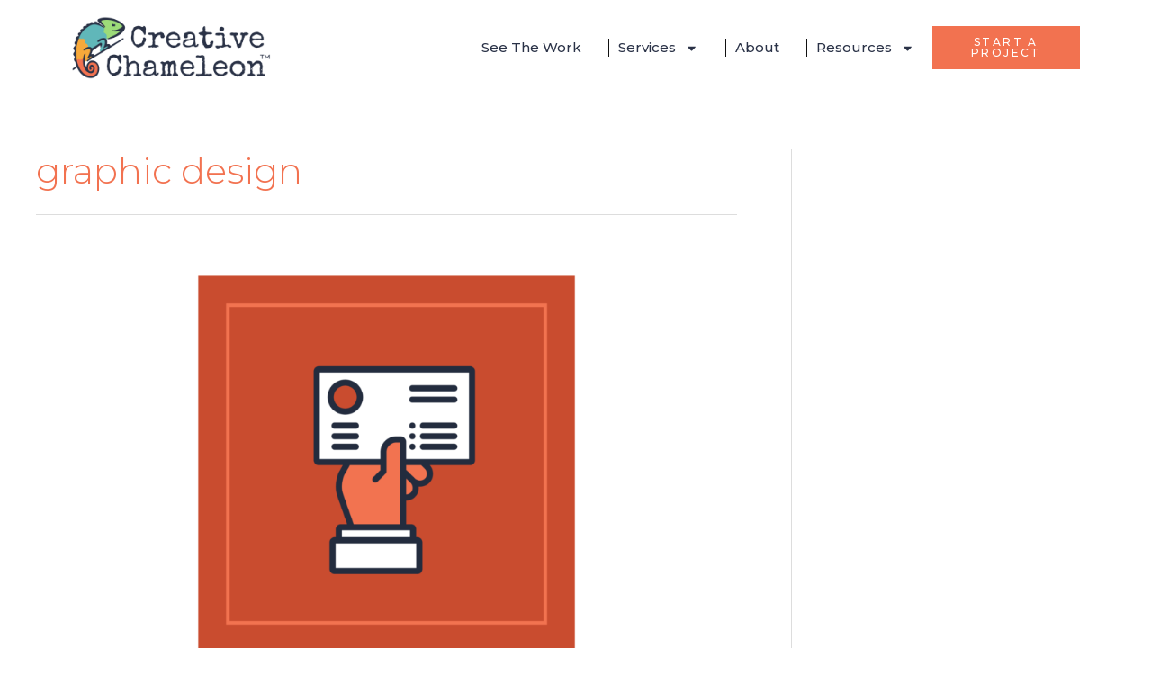

--- FILE ---
content_type: text/css
request_url: https://www.creativechameleonstudio.com/wp-content/plugins/pinterest-to-wordpress/css/style-front.css?ver=6.1.9
body_size: 476
content:
.pp_social .pinterest {
    float: left;
    margin-right: 5px;
    margin-top: -3px;
}
.pp_social .facebook{width:50px !important ;}

.wp_pinterest_to_wordpress_link{
    background: url("../images/link.png") no-repeat scroll 0 0 / contain transparent;
    display: block;
    float: right;
    height: 30px;
    width: 30px;
}

.wp_pinterest_to_wordpress_itm_desc{
	  box-shadow: 0 1px 0 0 rgba(255, 255, 255, 0.5) inset;
    margin: 0 10px;
    padding: 5px 0;
    border-top: 1px solid #F1F1F1;
    font-size:11px;
}


.wp_pinterest_to_wp_itm_contain{
	box-shadow: 0 1px 3px 0 rgba(0, 0, 0, 0.6);
    float: left;
    overflow: hidden;
   
     background-color: #FFFFFF;
    
}

.wp_pinterest_to_wp_itm {
  	
  	background-repeat: no-repeat;
    background-size: cover;
    box-shadow: 0 0 0 2px rgba(255, 255, 255, 0.3) inset;
    float: left;
    
    margin: 10px;
    
    
}
.wp_pinterest_to_wp_wraper{
	padding:10px;
	display:-moz-inline-stack;
display:inline-block;
zoom:1;
*display:inline;
width:100%;
}

 
 
 
a.wp_pinterest_to_wp_gallery {
	display: inline-block;
	position: relative;
	text-align:center;
	text-decoration: none;
	border-bottom: none !important;
	box-shadow: none !important;	 
}



a.wp_pinterest_to_wp_gallery strong {
	display: block;
}

a.wp_pinterest_to_wp_gallery div.outer {
	display: block;
	position: absolute;
	top: 0;
	left: 0;
	padding: 5px;
	background: linear-gradient(#fff,#ccc);
	background: -webkit-linear-gradient(#fff,#ccc);
	
	box-shadow: 0 2px 4px rgba(0,0,0,.5);
	transition: .4s cubic-bezier(0.860, 0.000, 0.070, 1.000);
}
a.wp_pinterest_to_wp_gallery div.outer div {
	background-size:cover;
}
a.wp_pinterest_to_wp_gallery div.outer:nth-child(3) { transform: rotate(3deg); -webkit-transform: rotate(3deg); }
a.wp_pinterest_to_wp_gallery div.outer:nth-child(2) { transform: rotate(6deg); -webkit-transform: rotate(6deg); }

a.wp_pinterest_to_wp_gallery div div {
	 background-size: cover;
}

--- FILE ---
content_type: text/css
request_url: https://www.creativechameleonstudio.com/wp-content/uploads/elementor/css/post-2610.css?ver=1681142328
body_size: 348
content:
.elementor-kit-2610{--e-global-color-primary:#2A3247;--e-global-color-secondary:#000000;--e-global-color-text:#7A7A7A;--e-global-color-accent:#F27250;--e-global-color-15396862:#FFFFFF;--e-global-color-278d613b:#F9A83B;--e-global-color-6ce7b44a:#A170AF;--e-global-color-f928d8d:#6FCBDC;--e-global-color-77375f72:#000;--e-global-color-7a4b25d:#64B9B9;--e-global-typography-primary-font-family:"Montserrat";--e-global-typography-primary-font-weight:600;--e-global-typography-secondary-font-family:"Merriweather";--e-global-typography-secondary-font-weight:400;--e-global-typography-text-font-family:"Merriweather";--e-global-typography-text-font-weight:400;--e-global-typography-accent-font-family:"Merriweather";--e-global-typography-accent-font-weight:500;line-height:1.8em;}.elementor-kit-2610 a{color:var( --e-global-color-accent );}.elementor-kit-2610 h1{line-height:1.2em;}.elementor-kit-2610 h2{line-height:1.2em;}.elementor-kit-2610 h3{line-height:1.3em;}.elementor-kit-2610 h4{line-height:1.4em;}.elementor-kit-2610 h5{line-height:1.5em;}.elementor-kit-2610 h6{line-height:1.6em;}.elementor-kit-2610 button,.elementor-kit-2610 input[type="button"],.elementor-kit-2610 input[type="submit"],.elementor-kit-2610 .elementor-button{color:var( --e-global-color-15396862 );background-color:var( --e-global-color-7a4b25d );}.elementor-kit-2610 button:hover,.elementor-kit-2610 button:focus,.elementor-kit-2610 input[type="button"]:hover,.elementor-kit-2610 input[type="button"]:focus,.elementor-kit-2610 input[type="submit"]:hover,.elementor-kit-2610 input[type="submit"]:focus,.elementor-kit-2610 .elementor-button:hover,.elementor-kit-2610 .elementor-button:focus{color:var( --e-global-color-15396862 );background-color:var( --e-global-color-secondary );}.elementor-section.elementor-section-boxed > .elementor-container{max-width:1140px;}.e-con{--container-max-width:1140px;}{}h1.entry-title{display:var(--page-title-display);}.elementor-kit-2610 e-page-transition{background-color:#FFBC7D;}@media(max-width:1024px){.elementor-section.elementor-section-boxed > .elementor-container{max-width:1024px;}.e-con{--container-max-width:1024px;}}@media(max-width:767px){.elementor-section.elementor-section-boxed > .elementor-container{max-width:767px;}.e-con{--container-max-width:767px;}}

--- FILE ---
content_type: text/css
request_url: https://www.creativechameleonstudio.com/wp-content/uploads/elementor/css/post-16.css?ver=1713210955
body_size: 654
content:
.elementor-16 .elementor-element.elementor-element-3581b423 > .elementor-container > .elementor-column > .elementor-widget-wrap{align-content:center;align-items:center;}.elementor-16 .elementor-element.elementor-element-3581b423{padding:0px 60px 0px 60px;}.elementor-16 .elementor-element.elementor-element-59b264a9{text-align:left;}.elementor-16 .elementor-element.elementor-element-59b264a9 img{max-width:240px;}.elementor-16 .elementor-element.elementor-element-59b264a9 > .elementor-widget-container{margin:0px 0px 0px 0px;padding:0px 0px 0px 0px;}.elementor-16 .elementor-element.elementor-element-44e284e5 .elementor-menu-toggle{margin-left:auto;}.elementor-16 .elementor-element.elementor-element-44e284e5 .elementor-nav-menu .elementor-item{font-family:"Montserrat", Sans-serif;font-size:15px;font-weight:500;}.elementor-16 .elementor-element.elementor-element-44e284e5 .elementor-nav-menu--main .elementor-item{color:var( --e-global-color-primary );fill:var( --e-global-color-primary );padding-left:0px;padding-right:0px;padding-top:0px;padding-bottom:0px;}.elementor-16 .elementor-element.elementor-element-44e284e5 .e--pointer-framed .elementor-item:before{border-width:2px;}.elementor-16 .elementor-element.elementor-element-44e284e5 .e--pointer-framed.e--animation-draw .elementor-item:before{border-width:0 0 2px 2px;}.elementor-16 .elementor-element.elementor-element-44e284e5 .e--pointer-framed.e--animation-draw .elementor-item:after{border-width:2px 2px 0 0;}.elementor-16 .elementor-element.elementor-element-44e284e5 .e--pointer-framed.e--animation-corners .elementor-item:before{border-width:2px 0 0 2px;}.elementor-16 .elementor-element.elementor-element-44e284e5 .e--pointer-framed.e--animation-corners .elementor-item:after{border-width:0 2px 2px 0;}.elementor-16 .elementor-element.elementor-element-44e284e5 .e--pointer-underline .elementor-item:after,
					 .elementor-16 .elementor-element.elementor-element-44e284e5 .e--pointer-overline .elementor-item:before,
					 .elementor-16 .elementor-element.elementor-element-44e284e5 .e--pointer-double-line .elementor-item:before,
					 .elementor-16 .elementor-element.elementor-element-44e284e5 .e--pointer-double-line .elementor-item:after{height:2px;}.elementor-16 .elementor-element.elementor-element-44e284e5{--e-nav-menu-horizontal-menu-item-margin:calc( 20px / 2 );}.elementor-16 .elementor-element.elementor-element-44e284e5 .elementor-nav-menu--main:not(.elementor-nav-menu--layout-horizontal) .elementor-nav-menu > li:not(:last-child){margin-bottom:20px;}.elementor-16 .elementor-element.elementor-element-44e284e5 .elementor-nav-menu--dropdown a, .elementor-16 .elementor-element.elementor-element-44e284e5 .elementor-menu-toggle{color:var( --e-global-color-15396862 );}.elementor-16 .elementor-element.elementor-element-44e284e5 .elementor-nav-menu--dropdown{background-color:var( --e-global-color-primary );}.elementor-16 .elementor-element.elementor-element-44e284e5 .elementor-nav-menu--dropdown a:hover,
					.elementor-16 .elementor-element.elementor-element-44e284e5 .elementor-nav-menu--dropdown a.elementor-item-active,
					.elementor-16 .elementor-element.elementor-element-44e284e5 .elementor-nav-menu--dropdown a.highlighted{background-color:var( --e-global-color-secondary );}.elementor-16 .elementor-element.elementor-element-44e284e5 .elementor-nav-menu--dropdown a.elementor-item-active{background-color:var( --e-global-color-secondary );}.elementor-16 .elementor-element.elementor-element-44e284e5 div.elementor-menu-toggle{color:var( --e-global-color-primary );}.elementor-16 .elementor-element.elementor-element-44e284e5 div.elementor-menu-toggle svg{fill:var( --e-global-color-primary );}.elementor-16 .elementor-element.elementor-element-6fa961f .elementor-button{font-family:"Montserrat", Sans-serif;font-size:12px;font-weight:500;letter-spacing:2.4px;border-radius:0px 0px 0px 0px;}@media(max-width:1024px){.elementor-16 .elementor-element.elementor-element-44e284e5 .elementor-nav-menu--main > .elementor-nav-menu > li > .elementor-nav-menu--dropdown, .elementor-16 .elementor-element.elementor-element-44e284e5 .elementor-nav-menu__container.elementor-nav-menu--dropdown{margin-top:32px !important;}}@media(max-width:767px){.elementor-16 .elementor-element.elementor-element-3581b423{padding:0px 0px 0px 0px;}.elementor-16 .elementor-element.elementor-element-633b4352{width:68%;}.elementor-16 .elementor-element.elementor-element-2dd55d9b{width:30%;}}@media(min-width:768px){.elementor-16 .elementor-element.elementor-element-633b4352{width:32.313%;}.elementor-16 .elementor-element.elementor-element-2dd55d9b{width:50.968%;}.elementor-16 .elementor-element.elementor-element-cc49c8e{width:15.856%;}}/* Start custom CSS for nav-menu, class: .elementor-element-44e284e5 */.elementor-16 .elementor-element.elementor-element-44e284e5 li:not(:last-child){
    border-right:1px solid #111;
    padding-right:20px;
}/* End custom CSS */

--- FILE ---
content_type: text/css
request_url: https://www.creativechameleonstudio.com/wp-content/uploads/elementor/css/post-20.css?ver=1739041529
body_size: 836
content:
.elementor-20 .elementor-element.elementor-element-4abfb4b{padding:30px 30px 0px 30px;}.elementor-20 .elementor-element.elementor-element-aec4d6d > .elementor-widget-wrap > .elementor-widget:not(.elementor-widget__width-auto):not(.elementor-widget__width-initial):not(:last-child):not(.elementor-absolute){margin-bottom:0px;}.elementor-20 .elementor-element.elementor-element-8a2c8ad .elementor-heading-title{font-family:"Special Elite", Sans-serif;font-size:21px;font-weight:400;font-style:normal;}.elementor-20 .elementor-element.elementor-element-8a2c8ad > .elementor-widget-container{padding:12px 0px 0px 0px;}.elementor-20 .elementor-element.elementor-element-9d2632d{--grid-template-columns:repeat(0, auto);--icon-size:21px;--grid-column-gap:24px;--grid-row-gap:0px;}.elementor-20 .elementor-element.elementor-element-9d2632d .elementor-widget-container{text-align:left;}.elementor-20 .elementor-element.elementor-element-9d2632d .elementor-social-icon{background-color:rgba(37,44,62,0);--icon-padding:0em;}.elementor-20 .elementor-element.elementor-element-9d2632d .elementor-social-icon i{color:#252c3e;}.elementor-20 .elementor-element.elementor-element-9d2632d .elementor-social-icon svg{fill:#252c3e;}.elementor-20 .elementor-element.elementor-element-9d2632d > .elementor-widget-container{padding:15px 0px 17px 0px;}.elementor-20 .elementor-element.elementor-element-344ae15 > .elementor-widget-wrap > .elementor-widget:not(.elementor-widget__width-auto):not(.elementor-widget__width-initial):not(:last-child):not(.elementor-absolute){margin-bottom:0px;}.elementor-20 .elementor-element.elementor-element-bc13ac2 .elementor-heading-title{text-transform:uppercase;}.elementor-20 .elementor-element.elementor-element-cff64a8{--divider-border-style:solid;--divider-color:#f27250;--divider-border-width:2px;}.elementor-20 .elementor-element.elementor-element-cff64a8 .elementor-divider-separator{width:85%;}.elementor-20 .elementor-element.elementor-element-cff64a8 .elementor-divider{padding-top:8px;padding-bottom:8px;}.elementor-20 .elementor-element.elementor-element-cff64a8 > .elementor-widget-container{margin:0px 0px 16px 0px;}.elementor-20 .elementor-element.elementor-element-8ff9a7f.elementor-arrows-yes .elementor-main-swiper{width:calc( 100% - 40px );}.elementor-20 .elementor-element.elementor-element-8ff9a7f .elementor-main-swiper{width:100%;}.elementor-20 .elementor-element.elementor-element-8ff9a7f .elementor-main-swiper .swiper-slide{padding:0px 0px 0px 0px;}.elementor-20 .elementor-element.elementor-element-8ff9a7f.elementor-testimonial--layout-image_inline .elementor-testimonial__footer,
					.elementor-20 .elementor-element.elementor-element-8ff9a7f.elementor-testimonial--layout-image_stacked .elementor-testimonial__footer{margin-top:0px;}.elementor-20 .elementor-element.elementor-element-8ff9a7f.elementor-testimonial--layout-image_above .elementor-testimonial__footer{margin-bottom:0px;}.elementor-20 .elementor-element.elementor-element-8ff9a7f.elementor-testimonial--layout-image_left .elementor-testimonial__footer{padding-right:0px;}.elementor-20 .elementor-element.elementor-element-8ff9a7f.elementor-testimonial--layout-image_right .elementor-testimonial__footer{padding-left:0px;}.elementor-20 .elementor-element.elementor-element-8ff9a7f .elementor-testimonial__text{color:#252c3e;font-family:"Special Elite", Sans-serif;font-size:16px;font-style:normal;}.elementor-20 .elementor-element.elementor-element-8ff9a7f .elementor-swiper-button{font-size:20px;}.elementor-20 .elementor-element.elementor-element-8ff9a7f .swiper-pagination-bullet-active, .elementor-20 .elementor-element.elementor-element-8ff9a7f .swiper-pagination-progressbar-fill{background-color:rgba(84,89,95,0.53);}.elementor-20 .elementor-element.elementor-element-8ff9a7f .swiper-pagination-fraction{color:rgba(84,89,95,0.53);}.elementor-20 .elementor-element.elementor-element-8ff9a7f > .elementor-widget-container{padding:0px 20px 0px 0px;}.elementor-20 .elementor-element.elementor-element-d3e3bd7 > .elementor-widget-wrap > .elementor-widget:not(.elementor-widget__width-auto):not(.elementor-widget__width-initial):not(:last-child):not(.elementor-absolute){margin-bottom:0px;}.elementor-20 .elementor-element.elementor-element-7a09a37 .elementor-heading-title{text-transform:uppercase;}.elementor-20 .elementor-element.elementor-element-e33b57a{--divider-border-style:solid;--divider-color:#f27250;--divider-border-width:2px;}.elementor-20 .elementor-element.elementor-element-e33b57a .elementor-divider-separator{width:85%;}.elementor-20 .elementor-element.elementor-element-e33b57a .elementor-divider{padding-top:8px;padding-bottom:8px;}.elementor-20 .elementor-element.elementor-element-e33b57a > .elementor-widget-container{margin:0px 0px 16px 0px;}.elementor-20 .elementor-element.elementor-element-cd14511{color:var( --e-global-color-primary );font-family:"Montserrat", Sans-serif;font-size:12px;font-weight:600;line-height:1.2em;}.elementor-20 .elementor-element.elementor-element-f82b77d{padding:25px 25px 25px 25px;}.elementor-20 .elementor-element.elementor-element-ef4b6de{text-align:center;color:var( --e-global-color-accent );font-family:"Montserrat", Sans-serif;font-weight:500;}@media(max-width:767px){.elementor-20 .elementor-element.elementor-element-4abfb4b{padding:20px 20px 20px 20px;}.elementor-20 .elementor-element.elementor-element-aec4d6d > .elementor-element-populated{margin:0px 0px 20px 0px;--e-column-margin-right:0px;--e-column-margin-left:0px;}.elementor-20 .elementor-element.elementor-element-9d2632d .elementor-widget-container{text-align:center;}.elementor-20 .elementor-element.elementor-element-bc13ac2{text-align:center;}.elementor-20 .elementor-element.elementor-element-cff64a8 .elementor-divider{text-align:center;}.elementor-20 .elementor-element.elementor-element-cff64a8 .elementor-divider-separator{margin:0 auto;margin-center:0;}.elementor-20 .elementor-element.elementor-element-7a09a37{text-align:center;}.elementor-20 .elementor-element.elementor-element-e33b57a .elementor-divider{text-align:center;}.elementor-20 .elementor-element.elementor-element-e33b57a .elementor-divider-separator{margin:0 auto;margin-center:0;}}@media(min-width:768px){.elementor-20 .elementor-element.elementor-element-aec4d6d{width:46.491%;}.elementor-20 .elementor-element.elementor-element-344ae15{width:30.099%;}.elementor-20 .elementor-element.elementor-element-d3e3bd7{width:22.334%;}}@media(max-width:1024px) and (min-width:768px){.elementor-20 .elementor-element.elementor-element-aec4d6d{width:50%;}.elementor-20 .elementor-element.elementor-element-344ae15{width:50%;}.elementor-20 .elementor-element.elementor-element-d3e3bd7{width:50%;}}

--- FILE ---
content_type: text/javascript
request_url: https://www.creativechameleonstudio.com/wp-content/plugins/pinterest-to-wordpress/js/main-front.js?ver=6.1.9
body_size: 373
content:
jQuery(document).ready(function(){
	
	console.log('ready called');
	
	jQuery("a[rel^='prettyPhoto']").prettyPhoto({changepicturecallback: onPictureChanged});
	jQuery("a[rel^='valvePrettyPhoto']").prettyPhoto({changepicturecallback: onPictureChanged});
	
	
	function onPictureChanged() {
		
		console.log('changed');

		var href= 'http://pinterest.com/pin/create/button/?url="'+ encodeURIComponent(location.href.replace(location.hash,"")) +'"&media="' +jQuery('#fullResImage').attr('src');
		jQuery('.pp_social').prepend('<a class="pinterest" href="//www.pinterest.com/pin/create/button/?url='+ encodeURIComponent(location.href.replace(location.hash,"")) +'&media=' + jQuery('#fullResImage').attr('src')+ '&description=' + jQuery('.pp_description').text()+ '" data-pin-do="buttonPin" data-pin-config="above" data-pin-height="28"><img src="//assets.pinterest.com/images/pidgets/pinit_fg_en_rect_gray_20.png" /></a> ');

	}
	
	//gallery click 
	jQuery("a.wp_pinterest_to_wp_itm_gallery_pop").click(function(){
		  jQuery.prettyPhoto.open(wp_pinterest_to_wp_pins[ jQuery(this).attr('id') ][3],null,wp_pinterest_to_wp_pins[ jQuery(this).attr('id') ][2]);
		 return false;
	});

	 
	//pin click 
	jQuery("a.wp_pinterest_to_wp_itm_pop").click(function(){
		
		jQuery.prettyPhoto.open(jQuery(this).attr('link'),null,jQuery(this).parent().find('.wp_pinterest_to_wordpress_itm_desc').html() + jQuery(this).parent().find('.wp_pinterest_to_wp_itm_lnk').html() );
		 return false;
	});
	
	 
	
});

--- FILE ---
content_type: text/javascript
request_url: https://www.creativechameleonstudio.com/wp-content/uploads/hm_custom_css_js/custom.js?ver=1533205510
body_size: 21
content:
jQuery("document").ready(function(){jQuery(".custom-shape .elementor-shape-top,.custom-shape .elementor-shape-bottom").append('<img class="custom-shape-image" src="/wp-content/uploads/2018/08/shape.png?v3">');if(window.location.pathname.includes("/work",0)){jQuery(".elementor-type-header li.menu-item-110 a").addClass("elementor-item-active")}})